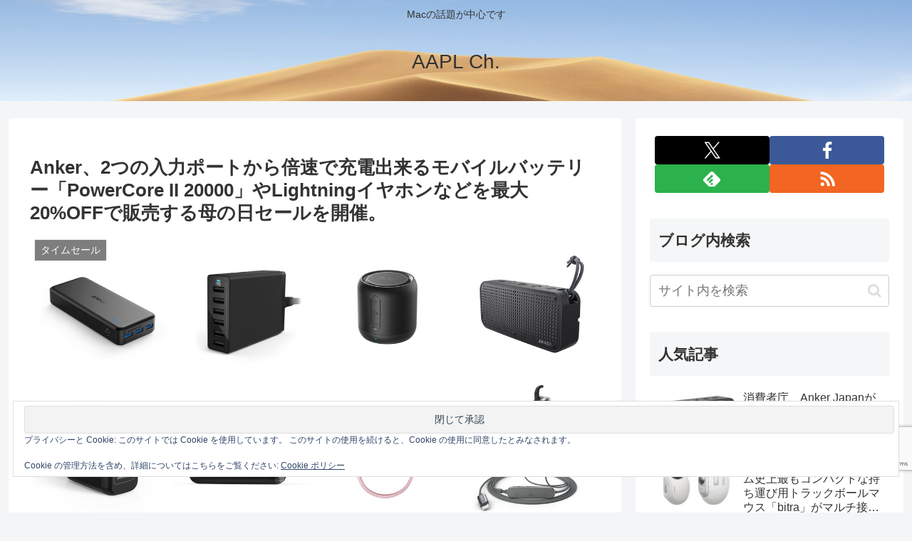

--- FILE ---
content_type: text/html; charset=utf-8
request_url: https://www.google.com/recaptcha/api2/anchor?ar=1&k=6LeeUYAUAAAAAJB0CNpAX1RhnPr3U4lUcgTzbMwd&co=aHR0cHM6Ly9hcHBsZWNoMi5jb206NDQz&hl=en&v=TkacYOdEJbdB_JjX802TMer9&size=invisible&anchor-ms=20000&execute-ms=15000&cb=jak5g57ct6lh
body_size: 44958
content:
<!DOCTYPE HTML><html dir="ltr" lang="en"><head><meta http-equiv="Content-Type" content="text/html; charset=UTF-8">
<meta http-equiv="X-UA-Compatible" content="IE=edge">
<title>reCAPTCHA</title>
<style type="text/css">
/* cyrillic-ext */
@font-face {
  font-family: 'Roboto';
  font-style: normal;
  font-weight: 400;
  src: url(//fonts.gstatic.com/s/roboto/v18/KFOmCnqEu92Fr1Mu72xKKTU1Kvnz.woff2) format('woff2');
  unicode-range: U+0460-052F, U+1C80-1C8A, U+20B4, U+2DE0-2DFF, U+A640-A69F, U+FE2E-FE2F;
}
/* cyrillic */
@font-face {
  font-family: 'Roboto';
  font-style: normal;
  font-weight: 400;
  src: url(//fonts.gstatic.com/s/roboto/v18/KFOmCnqEu92Fr1Mu5mxKKTU1Kvnz.woff2) format('woff2');
  unicode-range: U+0301, U+0400-045F, U+0490-0491, U+04B0-04B1, U+2116;
}
/* greek-ext */
@font-face {
  font-family: 'Roboto';
  font-style: normal;
  font-weight: 400;
  src: url(//fonts.gstatic.com/s/roboto/v18/KFOmCnqEu92Fr1Mu7mxKKTU1Kvnz.woff2) format('woff2');
  unicode-range: U+1F00-1FFF;
}
/* greek */
@font-face {
  font-family: 'Roboto';
  font-style: normal;
  font-weight: 400;
  src: url(//fonts.gstatic.com/s/roboto/v18/KFOmCnqEu92Fr1Mu4WxKKTU1Kvnz.woff2) format('woff2');
  unicode-range: U+0370-0377, U+037A-037F, U+0384-038A, U+038C, U+038E-03A1, U+03A3-03FF;
}
/* vietnamese */
@font-face {
  font-family: 'Roboto';
  font-style: normal;
  font-weight: 400;
  src: url(//fonts.gstatic.com/s/roboto/v18/KFOmCnqEu92Fr1Mu7WxKKTU1Kvnz.woff2) format('woff2');
  unicode-range: U+0102-0103, U+0110-0111, U+0128-0129, U+0168-0169, U+01A0-01A1, U+01AF-01B0, U+0300-0301, U+0303-0304, U+0308-0309, U+0323, U+0329, U+1EA0-1EF9, U+20AB;
}
/* latin-ext */
@font-face {
  font-family: 'Roboto';
  font-style: normal;
  font-weight: 400;
  src: url(//fonts.gstatic.com/s/roboto/v18/KFOmCnqEu92Fr1Mu7GxKKTU1Kvnz.woff2) format('woff2');
  unicode-range: U+0100-02BA, U+02BD-02C5, U+02C7-02CC, U+02CE-02D7, U+02DD-02FF, U+0304, U+0308, U+0329, U+1D00-1DBF, U+1E00-1E9F, U+1EF2-1EFF, U+2020, U+20A0-20AB, U+20AD-20C0, U+2113, U+2C60-2C7F, U+A720-A7FF;
}
/* latin */
@font-face {
  font-family: 'Roboto';
  font-style: normal;
  font-weight: 400;
  src: url(//fonts.gstatic.com/s/roboto/v18/KFOmCnqEu92Fr1Mu4mxKKTU1Kg.woff2) format('woff2');
  unicode-range: U+0000-00FF, U+0131, U+0152-0153, U+02BB-02BC, U+02C6, U+02DA, U+02DC, U+0304, U+0308, U+0329, U+2000-206F, U+20AC, U+2122, U+2191, U+2193, U+2212, U+2215, U+FEFF, U+FFFD;
}
/* cyrillic-ext */
@font-face {
  font-family: 'Roboto';
  font-style: normal;
  font-weight: 500;
  src: url(//fonts.gstatic.com/s/roboto/v18/KFOlCnqEu92Fr1MmEU9fCRc4AMP6lbBP.woff2) format('woff2');
  unicode-range: U+0460-052F, U+1C80-1C8A, U+20B4, U+2DE0-2DFF, U+A640-A69F, U+FE2E-FE2F;
}
/* cyrillic */
@font-face {
  font-family: 'Roboto';
  font-style: normal;
  font-weight: 500;
  src: url(//fonts.gstatic.com/s/roboto/v18/KFOlCnqEu92Fr1MmEU9fABc4AMP6lbBP.woff2) format('woff2');
  unicode-range: U+0301, U+0400-045F, U+0490-0491, U+04B0-04B1, U+2116;
}
/* greek-ext */
@font-face {
  font-family: 'Roboto';
  font-style: normal;
  font-weight: 500;
  src: url(//fonts.gstatic.com/s/roboto/v18/KFOlCnqEu92Fr1MmEU9fCBc4AMP6lbBP.woff2) format('woff2');
  unicode-range: U+1F00-1FFF;
}
/* greek */
@font-face {
  font-family: 'Roboto';
  font-style: normal;
  font-weight: 500;
  src: url(//fonts.gstatic.com/s/roboto/v18/KFOlCnqEu92Fr1MmEU9fBxc4AMP6lbBP.woff2) format('woff2');
  unicode-range: U+0370-0377, U+037A-037F, U+0384-038A, U+038C, U+038E-03A1, U+03A3-03FF;
}
/* vietnamese */
@font-face {
  font-family: 'Roboto';
  font-style: normal;
  font-weight: 500;
  src: url(//fonts.gstatic.com/s/roboto/v18/KFOlCnqEu92Fr1MmEU9fCxc4AMP6lbBP.woff2) format('woff2');
  unicode-range: U+0102-0103, U+0110-0111, U+0128-0129, U+0168-0169, U+01A0-01A1, U+01AF-01B0, U+0300-0301, U+0303-0304, U+0308-0309, U+0323, U+0329, U+1EA0-1EF9, U+20AB;
}
/* latin-ext */
@font-face {
  font-family: 'Roboto';
  font-style: normal;
  font-weight: 500;
  src: url(//fonts.gstatic.com/s/roboto/v18/KFOlCnqEu92Fr1MmEU9fChc4AMP6lbBP.woff2) format('woff2');
  unicode-range: U+0100-02BA, U+02BD-02C5, U+02C7-02CC, U+02CE-02D7, U+02DD-02FF, U+0304, U+0308, U+0329, U+1D00-1DBF, U+1E00-1E9F, U+1EF2-1EFF, U+2020, U+20A0-20AB, U+20AD-20C0, U+2113, U+2C60-2C7F, U+A720-A7FF;
}
/* latin */
@font-face {
  font-family: 'Roboto';
  font-style: normal;
  font-weight: 500;
  src: url(//fonts.gstatic.com/s/roboto/v18/KFOlCnqEu92Fr1MmEU9fBBc4AMP6lQ.woff2) format('woff2');
  unicode-range: U+0000-00FF, U+0131, U+0152-0153, U+02BB-02BC, U+02C6, U+02DA, U+02DC, U+0304, U+0308, U+0329, U+2000-206F, U+20AC, U+2122, U+2191, U+2193, U+2212, U+2215, U+FEFF, U+FFFD;
}
/* cyrillic-ext */
@font-face {
  font-family: 'Roboto';
  font-style: normal;
  font-weight: 900;
  src: url(//fonts.gstatic.com/s/roboto/v18/KFOlCnqEu92Fr1MmYUtfCRc4AMP6lbBP.woff2) format('woff2');
  unicode-range: U+0460-052F, U+1C80-1C8A, U+20B4, U+2DE0-2DFF, U+A640-A69F, U+FE2E-FE2F;
}
/* cyrillic */
@font-face {
  font-family: 'Roboto';
  font-style: normal;
  font-weight: 900;
  src: url(//fonts.gstatic.com/s/roboto/v18/KFOlCnqEu92Fr1MmYUtfABc4AMP6lbBP.woff2) format('woff2');
  unicode-range: U+0301, U+0400-045F, U+0490-0491, U+04B0-04B1, U+2116;
}
/* greek-ext */
@font-face {
  font-family: 'Roboto';
  font-style: normal;
  font-weight: 900;
  src: url(//fonts.gstatic.com/s/roboto/v18/KFOlCnqEu92Fr1MmYUtfCBc4AMP6lbBP.woff2) format('woff2');
  unicode-range: U+1F00-1FFF;
}
/* greek */
@font-face {
  font-family: 'Roboto';
  font-style: normal;
  font-weight: 900;
  src: url(//fonts.gstatic.com/s/roboto/v18/KFOlCnqEu92Fr1MmYUtfBxc4AMP6lbBP.woff2) format('woff2');
  unicode-range: U+0370-0377, U+037A-037F, U+0384-038A, U+038C, U+038E-03A1, U+03A3-03FF;
}
/* vietnamese */
@font-face {
  font-family: 'Roboto';
  font-style: normal;
  font-weight: 900;
  src: url(//fonts.gstatic.com/s/roboto/v18/KFOlCnqEu92Fr1MmYUtfCxc4AMP6lbBP.woff2) format('woff2');
  unicode-range: U+0102-0103, U+0110-0111, U+0128-0129, U+0168-0169, U+01A0-01A1, U+01AF-01B0, U+0300-0301, U+0303-0304, U+0308-0309, U+0323, U+0329, U+1EA0-1EF9, U+20AB;
}
/* latin-ext */
@font-face {
  font-family: 'Roboto';
  font-style: normal;
  font-weight: 900;
  src: url(//fonts.gstatic.com/s/roboto/v18/KFOlCnqEu92Fr1MmYUtfChc4AMP6lbBP.woff2) format('woff2');
  unicode-range: U+0100-02BA, U+02BD-02C5, U+02C7-02CC, U+02CE-02D7, U+02DD-02FF, U+0304, U+0308, U+0329, U+1D00-1DBF, U+1E00-1E9F, U+1EF2-1EFF, U+2020, U+20A0-20AB, U+20AD-20C0, U+2113, U+2C60-2C7F, U+A720-A7FF;
}
/* latin */
@font-face {
  font-family: 'Roboto';
  font-style: normal;
  font-weight: 900;
  src: url(//fonts.gstatic.com/s/roboto/v18/KFOlCnqEu92Fr1MmYUtfBBc4AMP6lQ.woff2) format('woff2');
  unicode-range: U+0000-00FF, U+0131, U+0152-0153, U+02BB-02BC, U+02C6, U+02DA, U+02DC, U+0304, U+0308, U+0329, U+2000-206F, U+20AC, U+2122, U+2191, U+2193, U+2212, U+2215, U+FEFF, U+FFFD;
}

</style>
<link rel="stylesheet" type="text/css" href="https://www.gstatic.com/recaptcha/releases/TkacYOdEJbdB_JjX802TMer9/styles__ltr.css">
<script nonce="7exN3tlokBCu3N7A9-rwTA" type="text/javascript">window['__recaptcha_api'] = 'https://www.google.com/recaptcha/api2/';</script>
<script type="text/javascript" src="https://www.gstatic.com/recaptcha/releases/TkacYOdEJbdB_JjX802TMer9/recaptcha__en.js" nonce="7exN3tlokBCu3N7A9-rwTA">
      
    </script></head>
<body><div id="rc-anchor-alert" class="rc-anchor-alert"></div>
<input type="hidden" id="recaptcha-token" value="[base64]">
<script type="text/javascript" nonce="7exN3tlokBCu3N7A9-rwTA">
      recaptcha.anchor.Main.init("[\x22ainput\x22,[\x22bgdata\x22,\x22\x22,\[base64]/[base64]/[base64]/[base64]/[base64]/[base64]/YVtXKytdPVU6KFU8MjA0OD9hW1crK109VT4+NnwxOTI6KChVJjY0NTEyKT09NTUyOTYmJmIrMTxSLmxlbmd0aCYmKFIuY2hhckNvZGVBdChiKzEpJjY0NTEyKT09NTYzMjA/[base64]/[base64]/Ui5EW1ddLmNvbmNhdChiKTpSLkRbV109U3UoYixSKTtlbHNle2lmKFIuRmUmJlchPTIxMilyZXR1cm47Vz09NjZ8fFc9PTI0Nnx8Vz09MzQ5fHxXPT0zNzJ8fFc9PTQ0MHx8Vz09MTE5fHxXPT0yMjZ8fFc9PTUxMXx8Vz09MzkzfHxXPT0yNTE/[base64]/[base64]/[base64]/[base64]/[base64]\x22,\[base64]\\u003d\x22,\x22aQUDw4nCsFjChGo3CGLDqVrCj8KVw4DDqMOYw4LCv0JBwpvDhFLDhcO4w5DDmntZw7t5FsOIw4bCtG00wpHDjsKEw4R9wqrDmmjDuFvDtnHClMOnwqvDuirDr8KwYcOedQ/DsMOqesKNCG9eeMKmccO1w5TDiMK5UsKowrPDgcKcdcOAw6lzw4zDj8Kcw5VcCW7CrcOCw5VQZcOSY3jDk8ODEgjClA01ecO/GHrDuS0WGcO0NcOMc8KjUn0iUS4Yw7nDnWcowpUdCsOdw5XCncOLw49ew7xCwr3Cp8ONAMOTw5xlVgLDv8O/KsOIwoscw6saw5bDosOhwr0LwprDmMKdw71hw6/Dp8Kvwp7Cr8K9w6tTFHTDisOKNcOrwqTDjGFRwrLDg2Z+w64Pw6MeMsK6w5wkw6x+w5TCgA5NwrHCmcOBZETCuAkCDRUUw75eNsK8UzQjw51Mw6zDksO9J8KlesOhaS/DncKqaQ/CncKuLlISB8O0w5zDtzrDg1ATJ8KBU23Ci8K+Qj8IbMOlw6zDosOWAGV5worDlzPDgcKVwqDCn8Okw5wZwrjCphYdw55NwohNw5MjehTCv8KFwqkSwr9nF2Ymw64UDMOJw7/DnQdIJ8ODX8K7KMK2w5/DvcOpCcKxPMKzw4bCrQnDrFHCtz/[base64]/[base64]/I17Dvhx/[base64]/[base64]/[base64]/wpMKdsKrFcK8Pz9TwpDDn8Otw5bDvHjDpDIXwrDDh2EXFMOULFEdw6ktwqdUHQjDrEFKw4x3wpnCssK/wrPCtVRMEsKcw7/ChsKCP8OdH8Ocw4ItwpXCk8OhXMONTsOPZMK0YRbCjTtywrzDosKmw7DDrirCo8OVw4VXIFnDilYgw4BRaH3Chw7DmsOUcXZJeMK/HMKFwpfDiWBxw57CjR7DhC7DvsOUwrsUeXjCn8KUZE11w7Exw782wrfDhcOYTypzw6XCq8Opwq4Pb3/DksOrw4vCqkZ2w5DDkMKwORF0e8O6DsO1w6zDuAjDosO9wrTCgsObHcOSRcKCK8OMw4vCiw/Dvkp4wqzCrQBoMys0wpw3cCkFwrHCkUTDkcKHCMOdV8OofcOBwoXCtMK6eMObw73CoMOeRMOrw77CmsKrEjjDtwfDiFXDqU1UWAUmwojDhWnClMOUw6TCr8OHwoVNFMOQwpFIERpfwpYzw7ANwr/Dv3g8wozCmT0QA8K9wr7CqMKcY3zCkcO9asOmDcK6cjkLbzbCq8K4TsKEwqVdw7jDiwwPwqE4w43CtsK2cEl0QBoCwoXDkwvDp0fCrXPDoMOcBsO/w4LDoCrDnMK8XQ/Dmzgtw4oBa8KJwp/DvMO/KcO2wqLClsK5Jl3CqmXCiQ/CmH3Dt1Yiw5Nfd8OAGsO5wpYOTMOqwrvChcO7w6VLCFLDucO5QkxDGcKJZMOnCn/CvHLCrsO5w6AJK27CkxZswqYfFMK9fk4swp7CoMONL8KLwp/Clh0GGsKrWXwzXsKZZxbDvsK3aCXDlMKqwqdtdcKHw7LDncOXOHUvRCbDoX0za8K5RGjCi8ObwpPCgsOMCMKMw6ByScK/a8OGdX0XWw7CqRhpw5sAwqTDqMOwCcOnTcOdAXJvJiXCuCJdwp7Cp3TDrjhCV2E2w7x1RsKRw6Rxfl/Cp8OwZsKGTcOnKMKBTyBlQwPDv1PDvMOIZcK/TMOEw6nCmz7Cs8KLBAQ+AG/[base64]/DrsOQwpVYWGI+ccK1w5zCvcKAwpVew6tfw6oqwq0nwo89w6lsLMK4JnM5wqHCpsODwpHCo8KZej4ywonCnMO0w7pYcyvCj8ODwpwhXsK6bj5SKcKGfid1w7R6MMO3Py9Zc8KdwrdxH8KUfT/[base64]/CvcKeGMO5wqfCqcKJwo93JFjCnsKMw75fwpjDtsOYEcKcKsK/wrvDrsOYwogdT8O3ZsK7V8O1wqwEwoFnRUJjbRfCj8KBNE/DusOpw7diw7TDt8OPR2TCu3JzwqDCmDETMUInBsKrd8KLXjBJw4HDjSMQw5XCgTJAC8KQbSnDicOlwpMuwr5Uwowjw5TCoMKFwq/Dh2HChVJJwq5pUMOvCW/CucOJNsOtASbDgB06w53Cm2TCocOfw53Cu3tjJBLDu8KMw6NqNsKrwqJZw5bDkDnCgSQzwphGw4hmwo/Cvwojw6BTBsKwIhJMbSbDmsO9ayfCosOzwpxNwotLw5/CgMOSw5psX8O7w69feRrDucKQw5Aow4cJdcOAwp1xPMKhw5vCoFLDglTCh8OqwqF7VVMEw6ghX8KQLVVbwp43S8Oww5XCuj16bsOcf8KfUMKdOMOMFD/DllvDq8KsTMKvFV1Gw6RmLAnDvMKvwr08b8OFKcKPw53Co1/CgyjCqR9SMsKLZsKNwoPDtCPDhytyeQDDtQdrwqVIw59Zw4TClknDi8OFJB7Dl8OWwq9FFcOrwqjDpXDCv8KRwrtXw5lfQsKoFsOfPsKOO8K6HMK7XnjCtkLCn8OXwrzDhSjCoBEHw6oxKELDlcKnw5/Dr8OeUxbDhkDDucO1w5bDvXs0XcKiwooKw4bDmy/CtcKTw7xKw6w5eV3CvjYASBXDvMOTccOcIcKKwoLDiDEZesOowqVzw6bCpy1jfMOmw64Nwo7DncOjw4NdwpsAOg9Mw6RwMhHCusKnwqY7w5LDjCgIwrQhTQUOfG/[base64]/[base64]/CpxjCulTDgV1cQS3Ck23CiMK6fMKdwqRmUmsXwpM8ZTPCqH8gdH4yewdVFlgfwpdZwpVzw5woWsKjLMKwKF3CsjIJNTbCiMKrwpDDvcO3w658VMO2RlrCl3vCmUVYwoVWf8O9UC8zwqwGwpjDv8OBwodUf0w/[base64]/CgF7Dv8KfNcO+w5nDqsO6w6rDtMKow4DDgBs9B2I/J8ObaDHDggjCqltbTEFicMOQwoPCjcKxW8K3wqsUN8KGMMKbwpIVwrYOecKRw680wqXCv3IgcWAawqLCkVXCocKzGnbCqsKdwok2wpDCsQLDghAfw4syHsKJwpgCwow0ADfCiMKJw504wqXCtgXCm2s2Pn/[base64]/DrV0IOcOraxbChsOIY8OBUFcNcsO0AMOYw4zCmDLDnMOxwoElw5FNfERYw47ClysoQcKLwrA4worCqsKbDhc2w4jDq29awr/[base64]/ChHfDoEDCh8OoNUrDqEstZsO2w7wmCMOBesOdw5Qhw4zDjn7Dhxg4w4jCoMOaw5M6AsK3OxE/JcOXA0PChTzChMOySSc4UsKoahcgwqtqSE/DiQwJEknDosOVwpYpWnnCnlTCnUTDqyYkw7BSw6nDlMKewq3Ct8Khw6HDnW7CmcOkIXfCu8OWAcKxwpBhO8KtasOUw60Cw7F0azbClxPDgmJ6SMOWPTvCtizCuy8kVAlqwrw/w6NiwqY8w7/DiEDDkMKcw4QMJsKNOUnCpQ8VwoLDlcOaQkdKYcOkOcOBTHbDssKUFjRKw6o0JMKyaMKkJmRQO8O+w5fDrltrwo0Lwo/CoF/ChzHCpT8SZV7CqcOiwqPCtcKJRn/CnsO7YSE0WV4Jw5XDj8KKQsKvPzrCnMKyRlNHWHgcw6YUVMKqwrXCt8OmwqhidMOVOFY2wpnDnyRXUcKEwoDChxMAYikmw5/DnsOCbMOFw7PCozJXMMK0aljDpX3CgGApwrR2P8OLdMOOw4vChmXDnkkRP8Onwo5AM8OPw6LDt8OPwrh7AzsUwp3CoMOUPlRJUiHCoz8tQ8OEecKoJ31zwrnDpinDm8O7aMOJQcOiGcOnYcK6EsOEwqR8wrljPj7DjlsZMn/DgyvDvz8+wo4xBCltQj0pNRXCqMKIasOKH8KAw5zDpznClCbDrsOfwoTDhm16w6vCgMOjw68PJcKAYMK/[base64]/EMONbxTCpMK/w4/DpiXDrsK9w6hPwrwCwrAQw67CoxMzEcKdUkwhGMKQw5kpLBxbw4DCthHCsmZJw4bDhRTDtXDDpBBAwqMAw7nDjkJVMD3Cjm7CncK/w4dgw6FzJMK6w5bChEDDscOPwolGw5fDksOuw6nCni7Dq8Ksw7EGacOtby3Cj8OOw4dlakZyw55ae8O/wpvDuW/DqsOUwoPCoRjCpsOhL1PDqnfCtT7CqQ1jPsKUf8KyYMKTYsKow5Zyf8KbT1Q+wo9SO8KIw5HDixFcJm5+a3cDw4jDsMKfw5ccVsOFFT8aLhxTWsKdK1R6BjBCTyQVwpEWYcOLw64GwovCnsO/woJcTg5LOsKOw6U/worDvsOzX8OSRMOiw53CpMOZOnAgwqPCusOID8OGccOgwp3CpcOew5hNaHQyXsO9WVFaY1wxw4/[base64]/DsA7CnSbCtAzDj13DszoXwpbCmcONaMKHw5UTwotbwpjCjsKTOSdMMwdKwprCjsKqw5YdwpTCk2fCkBMFGlzDgMKzWx/Dp8K/[base64]/DsMOlw6dSwoDDqcKGwqg+fsO5wqzDixciZMKSEsOrPCwSw7ZcbBfDo8KUWsKVw7MpY8KoS1nDkhPDt8KCwqvDgsK2wqVKf8KfXcK7w5PDkcKUw4A9w4XCvRfDtsK5w75wERVvOE0BwpXClMOaY8KfeMOyCCLCv3/CrsKqw45WwowGAcKvcBVRwrrCusKVSCtMeybCo8KtOkHDnUBja8OTHMKjW1g4wozDv8Kcwr/DgiRfUcOcw6rDncKww6ERw7pSw41JwrvDk8OiUsOMAMOPw45LwqU2DMOsGjcQwovCl3khwqPCrWkAw6zDumrDhUZPw6PCr8Onw55YODTCpcO0woopDMOzVsKOw7UJGsOkPHkidUPDpMKcWMO2FsOcGS9ldsOPMcKqQmVCbRzCt8K3w7BdHcO0WFZLC0ZIwr/CncOtaTjDuBfDhnLDmX7CtsKHwrEYFcOPwrfDjDzCjsOXbQrDrV8/XBdVEsKOdcOsVhvCuBlEw5hfDS7Dv8Osw5/[base64]/[base64]/Cg0jDv0LDtcKGLMKEwpd5wp7DrE5mc33CvxTCuUtgVVc9w5jDhEXDv8OrLjzCu8O8S8KzacKIf07CsMKiwoLDl8KmUz/[base64]/DscOxMkPClEtGwpcEwqhGw5HCncKpw7pxw7rCsCgQeF96wo4tw5DCrzXCuHwgwovCnBVaE3DDqGpgw7PCvxDDscOLTTxkHcOmwrLCt8KDw5NYO8KMw6DDiBfCswrCuVg1w7IwYmYGwp1gwrYOwocPGMKfNgzDkcOcBxfDpE7CnjzDksKCVTgfw7HCt8O0dh/CgsKaBsKPw6YOeMOXw7wvQX94ajMpwqfCgsOGVcKNw5PDlcOPX8OGw6NLNsO6P0zCoD/Dr2XCmMKIwpXCiBFEwrZHDcK+NsKXFcOcPMOLQnHDq8OUwo0CADvDgSNGw5jCoCtFw7dpeltTw7ELw7V8w7PCgsKoPsKqWhImw7d/OMKHwp/CvsOPbH/CjE87w5QZw4PDlMOvECvDj8OINHbDksKqwpjDtcOHwqPCkcKlbcKXIB3Dr8K7N8KRwrYrSDPDn8OBwpUARMOqwozDizVUYcOkVcOjwozCksKkTCfCh8KNQcKiw43CjFfCmF3Cr8KJGzAzwo3DjcO8Xwkuw4dswo8nIcOFwqpQNcKPwpjDq2/ChwhhEMKEw7rCpj5Kw6HDvBBlw457w4Myw64BDVzDiUTComDDncOFT8KqCcKww6PCjsKqwqMWwpTDs8OoH8O6w65nw7VqFys5Kjs6wr/CicOfBAvDrMObdcK2LMK/[base64]/[base64]/CtsKowr7CoyYAw6XCh39wBsKaFzLDu8KWw6DDrsOCaFxGL8KeLibCmTtow6fDgMKUdsOLw7zDrVjCsSjCvjTDmT7ClsKhw7XDt8KCw6oVwozDsQvDl8OhKC1hw50nw5LDmcOqwp/ClsKBwphqwoTDlsKDBU/CsU/DhFV2PcOYcMOjBUVWPVHDlXV9w58MwrPDqkQtw5Jsw4lDWQjCr8K0wq3DocOidcOUKcKNeGTDhHPCshTCucKlCifCrcKIPGxbwrXCojfDiMKFwp7CnyvCkH9+wol4Z8KZZnkbw5lwHwPDn8Knw5tGwo85QgXCqnpuwpl3wqvDiEbDg8KMw5x7di7CtiDDv8O/[base64]/CssOuwoLDl8OuwrfDhsKcAzrDhwpgwpgKasKSNsO7b1/[base64]/[base64]/Ck8ONw7IYa8O0w43DoiEZwqMeaEIMwp4Hw5fDqsOeQhQSw6hGw7fDhcKXO8KBw41yw5R9HMKUwqM7wqrDjR1/Axhzwq0iw5jDvcOnwoDCs2wqwrB3w5/[base64]/CgsKKPBMTZMKiw7nCvFA8TyDDnHPDkyRfwpfDnsK6fxPDuDsRN8OvwobDnEXDgMOAwrtIwqEBBlgyOCEKwonCscKVwqkcBz3Dr0LDi8O2w6DDuRXDmsOOID7Dr8K/FMKTa8KIw7/ClAbCrMOKwpzCoSHCmMOhwpzDrsKEw7JFwq50V8K3a3bCo8KXwpzDkj/CgMOLw43DhAskO8O/wq/DmxDCkVrCisK0A3DDpgHCtcOIQGnCkGc+Q8OFwoXDhQxseQPCtMKTw7UWUGcPwofDlSrDukNzLmJRw5TCpSU5WyRtHA7DuXBSw4XDv0LCsm/DrcK+wrvCnSgwwqcTMcOTw77CoMKtw5LChhgNw7NEworDgsKqH3Y1woHDnsO0w4fCuzLCisO9Axtlwq1XExMZw6XChg0Ww6xhwo8CZMKNYAc+wrdQCMO7w7UHKsKlwp/Du8KFwokaw4LDkcKTRcKGw43DpMOPPsOHU8KRw4cNwqjDhzwUBlTCjTE0FQDDn8KEwpPDm8ObwrvCkcOCwpjCg3V/wr3Dq8KQw7jDrBF8McOUWjkTURnDmjzDpmXCi8K1EsOVPBoMLMOYw4ZNccKgMsO3wpYoGMKIwrrDm8O6wpYgWC0pbHV9wqXDslBZG8KGJA7DrMOoTAvClCvClcKzw5glw5jCksK5woEfKsKmw68Mw43CoD/[base64]/[base64]/[base64]/[base64]/DnmzCqjbCs2chw5vChmAQM8KoeTPDs8OqHsKcw7rCiikNXMKiIlnCvmTCohk7w450wr3Cni/DmlzDmwnChQhVS8OrJMKneMOjH17CkcO5wrtpw4PDj8OBwr/DpMOwwq3CrsOAwprDm8OZw6Q9YQF1ZXnCmsKXSXx+wqRmw4ANwp7CnRrCm8OjI2XDsifCq2jCun5PaS3DsCxfZTAYwoAcw7s7WBvDocOpw73CrsOpFjJww6V0AcKEw4k7wphYbMKAw5nCvRI0w6FgwqLDpTJPw6YswqrCsDvCjHbCtMKNwrvCrcK/JsKqw7TDi18Mwo8Swrt6wrtLb8Oiw7BuVBNqBSbCkkLCkcOZwqHCjwzDgsKCAXDDusKjw4XDlsOKw53CjsKowqAgwpoTwrdKUhNRw59qwoEPwqbCpyDCr2ASPitywpLDqz1owrXCusO/[base64]/CsTA0GxXCscOrwqDDlsOzW8OZIE1Sw6A6w73CpMKsw7XDswM0ZztKBBIPw6VrwpQXw7AzQcOOwqY/wqUQwrLCs8OxOMKwLh9gYz7DvMOVw6saAMKrwoB0WcKQwrFAWsKGIsO6LMO8LsKmwrfDowzDj8K7YUpaScOMw4RewoHCv011XMKDwrk0OlnCrywnFjY/axTDr8KSw4zCiWfChsK1w489wp8fwqwKJ8OXwr0Aw6YYw7vDvn1FKcKJw5obw7sxwrbCrBALN2fClsOXVjY2w67ChcO+wr7CuV7DhsKfMl0jP2wiwr58wofDqgvCmmpuwq1geW3CncK0R8OUe8KowpzDgsKUwo7CsCjDtkQnw5/[base64]/w77DsD80GXMmw4XChx87w5EZwoc1woHCn8KTw6/CrANrw6w3HMKpIMOWEMKxfMKMSkTCqSJZaRxwwrfCpMOPW8OlLQXDq8KzQsOew4pNwoXCoVXDncOmw5vCmi/Co8KIwp7Cjl7CkkbCo8OJw5LDo8KsOsO/NsK4w6IiBMK+w55Xw67CpMOhTsKUworCkUguwpnCsg5Sw5YowqPCmBVwwqvDg8OYwq1BJsKALMO3SA3CtRVjVmAYEcO3YsKkw60EPW3DuT/[base64]/DpMOFw7FAw5RkOiPDvMOQa8ODCS4EBsKJw6PCn2HDglTDq8K4asKRw40/w5fChgQmw6QOwoDDv8OjcRERw7FqYsKOIcOlKzRow6DDisOCZwhywo3ChGgGw7tYGMKSwqsQwo5qw4Y7JsKAw7k1w4Q5bBRARMOXwpUtwrbDjG8BTk/DjyVywrjDpMOnw4YdwpzCpQI5DMOfdsKICEsCwqZyw5vDtcOEeMK1wqQnw7Y+VcKFwoUvHhxKBMKkFsOJw6jDo8OQdcOfXmLCj0QkRX4EUm0qwpfCkcOjOcK0F8OMwoDDpxbCiFLCuiBlw7hfw5bCuTwaexQ/VsO+WEZTw5TCtwDCk8Khw61HwrHCpMKXw5LChsK3w7QuwozCtVBcw7fDncKYw6DCssOawr/DtDQrw59xw6LDpsOgwr3DsEvCvMOww7RaFAwBNnbDtHxBXU7DvTfCrVdDdcK/w7DDjHDCkgJMFMOGwoNLCsKPQR/[base64]/[base64]/DrGA2NhvDi8OmwoDDr8ONwq5CV8OnVsONwoB/XhczZMOBwqUGw4dcA21nIW8cVcOAw78gIic8XFnCpsOGHsK4wqvDrULDu8KmWTrCqiDCt3FaeMKxw68Sw6/[base64]/w5JNA8OxIsOzw6MWwroLMMOYwp5jbQtoUn5HwpcCGRrDqHhYwqHDrGfCjsKYdB/[base64]/DujBDB1fCpMKfw7LDsMObLQIgd8KHQFkSwpk9wrnDjsOSwpzDsE3DuhZQw5F9acOJeMOUQcOYwpQAw6jCpkEdw6RBw6jCh8Kww6YDw4tgwqnDkMKLQTgCwpZOLcK6ZsKsYsOFbgHDvykdfsORwozDl8OjwplmwqIdwqd7wqV+wrw8UUTDkQkCQQ/CusKMw7dzE8Odwqwrw6vCqSrDpikfwo7Dq8O6wqUiwpQeJMKIw4gYKUEUS8K5fE/DqAjCl8K1wq8/wqw3woXDl33DoTA6TxMXJsOSwr7CgsOWwr0eWWMMw70gCjTClnpCfVszw6lewpQCIsK7Y8OWEXXDrsK+TcOUPMO3Sm3DnV9BahgTwpFswqs5HWE6NXM3w77DsMO5JcOTw6/DrMOudcKPwp7Ciy4NWsKKwrwswolpdX3DsV7CkMOewq7DisK0wojDkXh+w7/DhUtZw6EfXG9OSMKTasKGGMONwprDoMKJw6fCk8KXI0owwrdpIcOwwrTCk3UmdMOpa8OlGcOewq7CiMOMw53DqHpwZ8KQP8KpaGURw6PCj8K5JcO3XMK+OklGw6/CqTUuJg8TwoDCmBzCu8K1w4/DnyzDosOMIQvCkcKdCMOswrPCkwtoUcKOcMO6fMKkScOAw5rCmwzCvsKefyYrwrZ8WMOISm5AIcK3NsKmw5nDhcK/wpLCrcOyUsODRBJSwrvDkMKjw7w/wqnDm0vDkcO+w4DChgrCjxzDhQ8xw7PCohZWwobCr0/Dk3RawrjDvDDDqcO+bnLDmsOSwqh1RcKXO2sWGsKCw4hDw5fCg8KZw4TCiA0jScO0w4rDp8KpwqA/wpB0XsK4VWDCvFzCicOUwrnCvMKWwrALwrTDpnnCnQ3CqMKgwoNWZmAbfVfCrC3CtinCjMO6wqfDm8KSXcOrKsOmw4pURcKfw5N1w5dDw4VgwrtkIcOlw4/[base64]/[base64]/Dk4rwp9qRsKYf8KOHThESsOnwrTCsx3DrGx4w6JOM8Khw6XDrsOMw4J8G8OLw4vDnAHCmylKAEg7wr0kLifDsMO+w7kKD2tdJXhewp5Cwq42N8KGJDJVwpgww4lGexzCv8OMw4BpwofCnUF/G8OVUX1+Z8Olw5vDvMOTcsK2L8OGa8KZw5sEFWpwwoxYGHXCtTvDrcK/[base64]/CiMKvw6nCksKVw7HDpWMOwrMlTTvCl8K4wrFfC8KVd1NHwpAiQ8OywpnConU3wobDvkLDhsKewqoMEgzCm8K3wplgbA/DuMOyAMOiasOnw7Iww4kAdE7Dm8OqfcOdBsK5OmzDjwM2w5TCm8KLFgTCgXjClyVvw7vChQczD8OMHcO9wpXCvlkEwpPDpF/[base64]/[base64]/CzJKwooMwqbCpcKbwqTCocOlEGDDilPDpcKIw70dwokRwqY7w44Vw4piwrPDv8OfS8KQccOIL3o7wq7DvcKcw57ChsK9wrtYwpjClsKkRhFsbcKrecOFBRQEwo3DmMOSD8OOZxQ0w6bCujHChzlPesKDVCpWwq/Cg8Kcw4DDmkptwr0EwqfDr2HCmC/CtcOKwq3CkAEeccKEwqPCrSLCtjAXw69DwpHDkcOoDwZhw646wrbDrsOgw7ROB0DDosOEJMOFLMKSSUodTCdKG8ODw5FHCgvCqcKtQ8KBQ8KXwrbCgsOMw7RyP8KZUcKUImR6dcK4RMKAM8KKw5M9F8OTwrvDosO/XnXDtl/DsMKuF8KbwpYEw7fDlsOnwrjCrMK1F0LDicOmH1DDncKrw57CusKdQ23CncO3ccK5w6h3wqTCmMKbahXCu2J/[base64]/CicOQwofDsx99w7wqw61Tw7ptTiPDtCgTKsK/wpPDmhXDthV+UXDCoMO5JMOxw43DgmrCjCZTwoY9wrjClyvDmCfCk8KcOsOwwow/Ah/CncOgPcKfc8KEccOiUsOoN8KVw7/Ch0p2w4pKYUs8wqxWwpwDL2IkAsKVJsOWw5zDvMKQBFLClBRKe3rDrinCqRDCjsKmZMKxfUHDhERhMsKfwovDpcKPw6VydgtiwpkyVCfCmURCwr17w61TwojCvGHDhsO7wo/[base64]/[base64]/[base64]/[base64]/CvyNYwrNDSMKYw7LCv8K5w5rDg8Ktwp5xw4gjwqbDrsKjBcKawofDu3ZsZ1TCoMOlwpdCw5MBw4lCwpvCpWILGwMZI25mbMOHIsOqfcK2woPCgMKpaMOtw5ZEw5RAw7IpPRrCtQgYdATCiSLCisKOw7nCvVhEAcOgw4HCuMOLZcOBw4DCjHRLw5/CrX8Bw7pHMcO5C1vDsF5uRcO0AsKmA8K8w5UewoIXUsObw7rCmsO8Y3TDosKRw7XCtsK6w5FZwpQ7eW8Nwr/DpmhaLcOkW8OMVMO7w4tUWzTCrBV8QG0AwpXCl8Ovwq9wCsKpcSZODV0JT8OcDw4uBMKrC8OIMyQ5a8KlwoHCu8Kwwp3DhMKpc0zCs8KjwrDCiG1Bw5oEw5vDryHDoifDg8O0wpXDu14JYTFXw4pUCCrDjE/Cj0FqL3l7MMKbKcK9wrjCvHtnCTrCs8KRw6vDvwLDq8Kfw7nCrRRyw7ZccMOQUlwNQsODLcOlw6HCmVTCnV0nM2DCpcK7Ml50a3Zzw4nDuMOvEcOzw4IHwoUlAHF1UMOXSMOqw47Dn8KaP8Kpwo8Jw6rDmw/DvsO4w7zDtEUtw5Uww47DjcKCEkIMF8OCD8K8X8OvwpN0w5M8Ki3ChXp9Y8OvwqBrwoXCsyXCoSnDvBnCssOwworCkcO8RTUcWcO2w4PDnsOBw4DCvcOWBljCsmzDt8O9VsKvw4BZwp3CoMOYwqZ8w5NVZRkWw7HCnsOyHMOSw6VkwrPDjF/CpxXCtsOqw4HDlcOEd8K2wrgww6bCpcOjw5Mzw5vDmHXDuh7DgTEQwrbCmTfCqWcwC8OwbsOiwoNgw7nDicKzEsKSN0xRVcOgw73Dk8OMw5HDtMKUw7XChcOqZ8KJSyfCvUHDi8OxwqvCvsO7w5bDlMKwDMOjw4gEUWFpKF/[base64]/DsUJow5cCTcO9wog8w6QLZVbCkcOVOcKRw6PDkHnDjQVkw6nDm27DvXLCgMOQw4DClBkfUGLDscO+wp1/wpp8EMK+LkTCpsKbwq3DrhgvE3jDgcOqw55JDlDCjcK5wr8Zw5jDmcOVc1h/[base64]/RAJUwrU/[base64]/DkB/Ds3jCm8KRw6PDssKLw5XCjwceTMO6bsKSAGfDsBvCv3nDkMOhGxbCu14UwpJLw7XDv8K6NFMDwr8Qw6PDhXjDlFrCpxjDpsOVABvCvV9tMXspwrc5w5zDksK0TQAIwp0gS3d5YnU2QiDDuMO5w6zDkg/DnxZRFUgawqPDoW7CrArCgsKTWmnDssOzcjjClsKZNzgaAS9vG3VmZEPDvipcwrJBwrYrC8OjQsK6wrzDsAtEFsObQDvCusKlwpHCg8OrwqfDt8OMw77DrCjDosKhCcK9wqlzw4XCg03Ds1fDvFwiw5VWU8OVFmzDnsKNw79KQcKLFFrCmjU1w5HDk8OsdcOwwro/[base64]/[base64]/[base64]/Ds2rDncONwq3DjmMXw4LCvWHDqMOcw4ZzQsK2BcORw63Dr1tuCMOBw4kgD8OHw60VwoFEBUx3wpjCoMObwp0Oe8O7w7bCljBHa8Omw5ErdsK5w6BtW8O0wonCiDbCvcKOFcKKGUfDnmMfwrbDvhzDgk5owqJlalJ/VRZ7w7BzTQFbw7/DhTxyPsOpQsK7LgZ2NRbCtMK3w7towpfDnjhAwr7CqTd+CcKWS8KdbVHCs0/[base64]/[base64]/Cny/[base64]/BMOVwpoIwqhgCsKYwq4ww5/DkBfDs17CvsOzw6IEwrLDlhzDlRBSH8K1w71IwqfCqsK4w7rComTCicKhw4V1ADnCq8OAw7bCr2LDjcOcwo/DpgLCqsK7Q8KhSnAHRG7DqzLDrMKQS8KiZ8KtSkw2bS45wpk8w7fCs8OXAsOxCcOYw4ZeXiF9wphdNmDDuRZENmPCoDjDjsKFwqjDs8K/[base64]/w4FrKMKmfMOPFRPDv0YFw7DCnFjDn8KsW2HDpcOHwp/[base64]/VcKow7l0PVt4AjTDg1YrW8OywrRgwovCglzCrMOfwpNJHcK6bVJkMkwMwo3DvcOdesKhw4jChh92TnLCo2EAwp1Ew6LChSVueAlxwqPCtyIAXyw4S8OTEMOlw7ERw5HDghrDlDpRwqHDoSw5w7vDmA8cO8KNwrxfwpLDiMOOw5vCnMK1FsOuwpjDnXIQw7xRw5B/G8KaNMKHw4EHccKQwoI9w4RCXsOEwo57RRPCg8O/wrcKw7c7XsKWAcOLw6XCiMO9VjNEcSPDqDvCpjXCj8KiVsO5wojCnMO6GyorQQnDlSI3FiVuCcKAw4w5wrU9Q0AeIsO/[base64]\x22],null,[\x22conf\x22,null,\x226LeeUYAUAAAAAJB0CNpAX1RhnPr3U4lUcgTzbMwd\x22,0,null,null,null,0,[21,125,63,73,95,87,41,43,42,83,102,105,109,121],[7668936,260],0,null,null,null,null,0,null,0,null,700,1,null,0,\[base64]/tzcYADoGZWF6dTZkEg4Iiv2INxgAOgVNZklJNBoZCAMSFR0U8JfjNw7/vqUGGcSdCRmc4owCGQ\\u003d\\u003d\x22,0,0,null,null,1,null,0,1],\x22https://applech2.com:443\x22,null,[3,1,1],null,null,null,1,3600,[\x22https://www.google.com/intl/en/policies/privacy/\x22,\x22https://www.google.com/intl/en/policies/terms/\x22],\x22oy1IrflDf5jSty15GykFu26PyCqLMA/SlG+EmMwPiGM\\u003d\x22,1,0,null,1,1763799577989,0,0,[93,193,115,245],null,[14,195,173],\x22RC-Fweo-tmLjI7k3A\x22,null,null,null,null,null,\x220dAFcWeA6lvU1PHpPUD_qFEOvPzU_Q8PMlcAhsLlrGZIAnknpvVtMnMAGV_qHMAxYNmCPxKody5X91mtXCeu-wIPj1HSmHHqWdEw\x22,1763882378067]");
    </script></body></html>